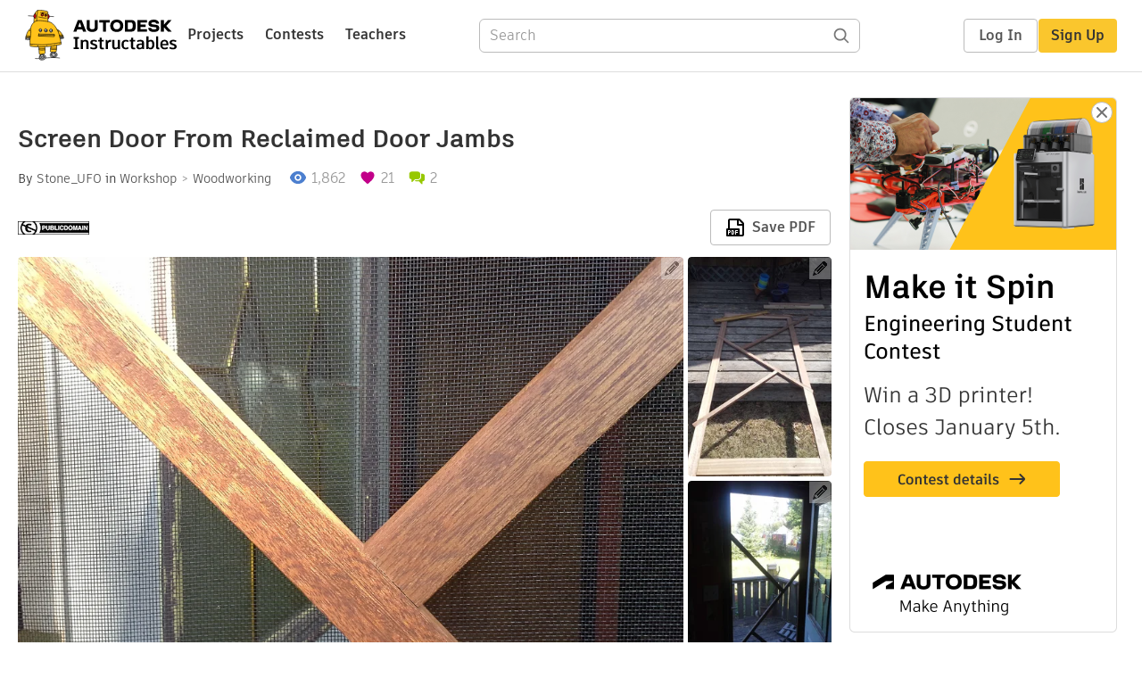

--- FILE ---
content_type: application/x-javascript;charset=utf-8
request_url: https://smetrics.autodesk.com/id?d_visid_ver=4.4.0&d_fieldgroup=A&mcorgid=6DC7655351E5696B0A490D44%40AdobeOrg&mid=35944726561788434001560715077181527538&ts=1768817065270
body_size: -42
content:
{"mid":"35944726561788434001560715077181527538"}

--- FILE ---
content_type: text/javascript
request_url: https://www.instructables.com/assets/js_bundles/403b5fa8e1/search-BsMWRe9c.js
body_size: 2380
content:
import{r as _,dB as ne,e as Y,G as V}from"./main-o6l6Untk.js";import{w as ae,u as re,S as oe,c as ie,I as le,a as I,i as x,b as ce,U as K,s as U,d as ue}from"./index-5W44W1l7.js";const de=()=>{},fe=de(),W=Object,X=e=>e===fe,pe=e=>typeof e=="function",E=new WeakMap,k=(e,t)=>W.prototype.toString.call(e)===`[object ${t}]`;let he=0;const H=e=>{const t=typeof e,n=k(e,"Date"),i=k(e,"RegExp"),l=k(e,"Object");let s,a;if(W(e)===e&&!n&&!i){if(s=E.get(e),s)return s;if(s=++he+"~",E.set(e,s),Array.isArray(e)){for(s="@",a=0;a<e.length;a++)s+=H(e[a])+",";E.set(e,s)}if(l){s="#";const p=W.keys(e).sort();for(;!X(a=p.pop());)X(e[a])||(s+=a+":"+H(e[a])+",");E.set(e,s)}}else s=n?e.toJSON():t=="symbol"?e.toString():t=="string"?JSON.stringify(e):""+e;return s},ye=e=>{if(pe(e))try{e=e()}catch{e=""}const t=e;return e=typeof e=="string"?e:(Array.isArray(e)?e.length:e)?H(e):"",[e,t]},ge=e=>ye(e?e(0,null):null)[0],L=Promise.resolve(),be=e=>(t,n,i)=>{const l=_.useRef(!1),{cache:s,initialSize:a=1,revalidateAll:p=!1,persistSize:M=!1,revalidateFirstPage:N=!0,revalidateOnMount:A=!1,parallel:w=!1}=i,[,,,F]=oe.get(ie);let r;try{r=ge(t),r&&(r=le+r)}catch{}const[v,m,C]=I(s,r),q=_.useCallback(()=>x(v()._l)?a:v()._l,[s,r,a]);ne.useSyncExternalStore(_.useCallback(c=>r?C(r,()=>{c()}):()=>{},[s,r]),q,q);const h=_.useCallback(()=>{const c=v()._l;return x(c)?a:c},[r,a]),P=_.useRef(h());ce(()=>{if(!l.current){l.current=!0;return}r&&m({_l:M?P.current:h()})},[r,s]);const T=A&&!l.current,y=e(r,async c=>{const g=v()._i,u=v()._r;m({_r:K});const o=[],$=h(),[S]=I(s,c),b=S().data,z=[];let D=null;for(let d=0;d<$;++d){const[j,B]=U(t(d,w?null:D));if(!j)break;const[Z,ee]=I(s,j);let f=Z().data;const te=p||g||x(f)||N&&!d&&!x(b)||T||b&&!x(b[d])&&!i.compare(b[d],f);if(n&&(typeof u=="function"?u(f,B):te)){const J=async()=>{if(!(j in F))f=await n(B);else{const se=F[j];delete F[j],f=await se}ee({data:f,_k:B}),o[d]=f};w?z.push(J):await J()}else o[d]=f;w||(D=f)}return w&&await Promise.all(z.map(d=>d())),m({_i:K}),o},i),R=_.useCallback(function(c,g){const u=typeof g=="boolean"?{revalidate:g}:g||{},o=u.revalidate!==!1;return r?(o&&(x(c)?m({_i:!0,_r:u.revalidate}):m({_i:!1,_r:u.revalidate})),arguments.length?y.mutate(c,{...u,revalidate:o}):y.mutate()):L},[r,s]),O=_.useCallback(c=>{if(!r)return L;const[,g]=I(s,r);let u;if(ue(c)?u=c(h()):typeof c=="number"&&(u=c),typeof u!="number")return L;g({_l:u}),P.current=u;const o=[],[$]=I(s,r);let S=null;for(let b=0;b<u;++b){const[z]=U(t(b,S)),[D]=I(s,z),d=z?D().data:K;if(x(d))return R($().data);o.push(d),S=d}return R(o)},[r,s,R,h]);return{size:h(),setSize:O,mutate:R,get data(){return y.data},get error(){return y.error},get isValidating(){return y.isValidating},get isLoading(){return y.isLoading}}},Ce=ae(re,be),we={Newest:"publishDate",Relevance:"_text_match",Views:"views",Favorites:"favorites","I Made Its":"IMadeItCount"},Q=({apiKey:e})=>({headers:{"content-type":"application/json","x-typesense-api-key":e}}),Pe=async(e,t)=>{const{data:n}=await Y.get(e,Q({apiKey:t}));return n},G={projects:"title,stepBody,screenName",collections:"title,screenName"},ze=async(e,t,n,i=4,l="projects")=>{const{data:s}=await Y.post(e,{searches:[{collection:"phrases",q:t,query_by:"phrase",filter_by:"indexTags:!=external",per_page:i},{collection:l,q:t,query_by:G[l],filter_by:"indexTags:!=external",per_page:i}]},Q({apiKey:n}));return s},ve=["title","urlString","coverImageUrl","screenName","favorites","views","primaryClassification","featureFlag","prizeLevel","IMadeItCount"].join(","),me=e=>{const{type:t,q:n,sort:i,perPage:l=50,pageIndex:s=0}=e,a=new URLSearchParams;a.append("q",n||"*"),a.append("query_by",G[t]||G.projects),a.append("page",s+1),a.append("sort_by",_e({sort:i,q:n})),a.append("include_fields",ve);try{a.append("filter_by",xe(e))}catch(p){console.error("failed to generate filterBy",p)}return a.append("per_page",l),a.toString()},Se=({type:e="projects",host:t="",...n}={})=>{const i=`${t}/collections/${e}/documents/search`,l=me({type:e,...n});return`${i}?${l}`},je=(e,t,n,i)=>Se({pageIndex:e,host:n,...i}),_e=({sort:e,q:t})=>e?`${we[e]}:desc`:t?"_text_match:desc":"publishDate:desc",xe=({projects:e="featured",category:t="all",channels:n,tinkercad:i=null,fusion:l=null,grade:s=[],externalContestIndexTag:a,products:p})=>{const M=e==="featured"?"featureFlag:=true":null,N=e==="winners"?"prizeIndex:>=0":null,A=a&&`indexTags:=${a}`||"indexTags:!=external";let w,F,r;p?w=`indexTags:=[${p.filter(o=>o).join(",")}]`:(F=i===""?"indexTags:=tinkercad":null,r=l===""?"indexTags:=fusion360":null);const v=t==="teachers"?"teachers":"category",m=t==="teachers"?"teachers":"channel",C=V[t],q=["all","halloween"].includes(t)?null:`${v}:=${C==null?void 0:C.title}`,h=t==="teachers"?"subjects":"channels",P=(n==null?void 0:n.filter(o=>o!=="all").map(o=>{var $,S;return(S=($=V[t])==null?void 0:$[h])==null?void 0:S[o].title}).filter(o=>o))||[],T=P.length>0?`${m}: [${P.join(",")}]`:null,y=Fe({categoryUrlParam:t,channels:n}),R=t==="halloween"?`followKeys:[${y.join(",")}]`:null,O={"k-2":"pre-k,k,1,2","3-5":"3,4,5","6-8":"6,7,8","9-12":"9,10,11,12",university:"university"},c=Array.isArray(s)?s.map(o=>O[o]).join(","):null;let u=[M,N,q,T,F,r,R,A,w].filter(o=>o).join(" && ");return c&&(u=`${u} && teachers: [${c}]`),u},Fe=({categoryUrlParam:e,channels:t})=>{const n=new Map([["costumes","craft/costumes-and-cosplay"],["food","cooking/halloween"],["decor","living/halloween"]]),i=t==null?void 0:t.map(l=>n.get(l)).filter(l=>l);return!i||i.length===0?Array.from(n.values()):i};export{ze as a,Q as b,Pe as f,je as g,ve as i,_e as s,Ce as u};
